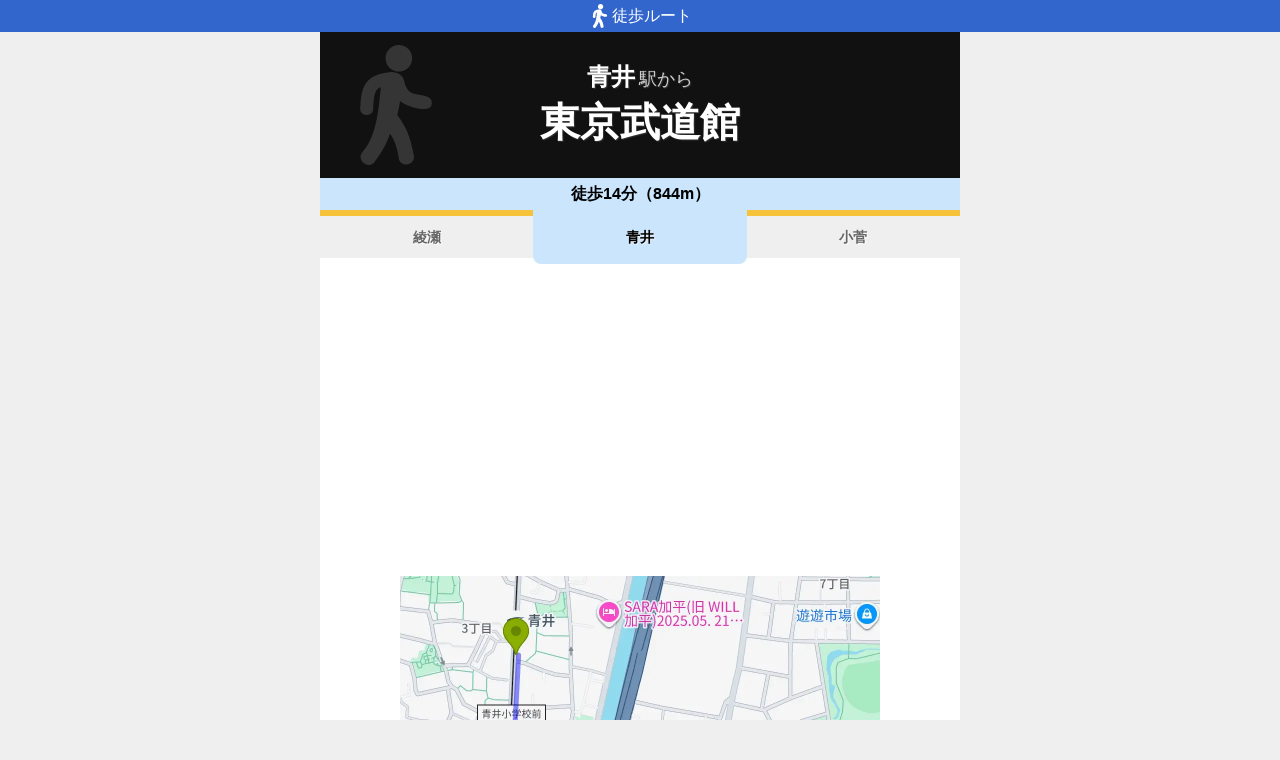

--- FILE ---
content_type: text/html; charset=utf-8
request_url: https://www.music-mdata.com/route/detail/25937/9930906
body_size: 2416
content:
<!DOCTYPE html>
<html lang="ja">

<head>
    <meta charset="utf-8" />
    <meta name="viewport" content="width=device-width, initial-scale=1.0" />
    <title>青井駅から東京武道館へのルートマップ - MDATA</title>
    <link rel="icon" href="/route/img/favicon.ico" sizes="32x32">
    <link rel="icon" href="/route/img/icon.svg" type="image/svg+xml">
    <link rel="apple-touch-icon" href="/route/img/apple-touch-icon.png">
    <link rel="stylesheet" href="/route/css/style.css?v=YaOlnGGVPK4I57kpcKGv8KsERwn2mjSdiLPkPfE-Hto" />
    
    <link rel="stylesheet" href="/route/css/detail.css?v=59x2bg7nsb00Z4d_8EKQe14kEeX-shXagvApPlhvgcQ" />
    <link rel="canonical" href="https://www.music-mdata.com/route/detail/25937/9930906">
    <link rel="preload" href="https://cdn-route.music-mdata.com/25937/9930906/20251016.webp" as="image">
        <meta property="og:type" content="article">
        <meta name="twitter:card" content="summary_large_image">
        <meta name="twitter:site" content="@musicmdata">
        <meta name="twitter:domain" content="navi.music-mdata.com">
        <meta property="og:title" content="青井駅から東京武道館へのルートマップ">
        <meta property="og:description" content="東京武道館（足立区）への「つくばエクスプレス・青井駅」からのルートをご案内します（東京武道館への最寄駅は「綾瀬駅」があります）">
        <meta property="og:url" content="https://www.music-mdata.com/route/detail/25937/9930906">
        <meta property="og:image" content="https://cdn-route.music-mdata.com/25937/9930906/20251016.webp">
    <meta name="description" content="東京武道館（足立区）への「つくばエクスプレス・青井駅」からのルートをご案内します（東京武道館への最寄駅は「綾瀬駅」があります）">

    <script async src="https://pagead2.googlesyndication.com/pagead/js/adsbygoogle.js?client=ca-pub-6859064912170178" crossorigin="anonymous"></script>
</head>

<body>
    <div b-cvjefau88h class="top-bar"><i b-cvjefau88h class="walking-icon"></i>徒歩ルート</div>
    <div b-cvjefau88h class="container">
        
<div class="detail-header">
    <h2 class="sub">青井<span class="small">駅から</span></h2>
    <h1 class="title small"> 東京武道館</h1>
    <div class=" place-bg">
    </div>
</div>
<nav class="navi-tabs">
    <div class="top">徒歩14分（844m）</div>
    <div class="tabs">
            <a href="/route/detail/25937/1132006" class="li tab">
                綾瀬
            </a>
            <a href="/route/detail/25937/9930906" class="li tab-current">
                青井
            </a>
            <a href="/route/detail/25937/2100210" class="li tab">
                小菅
            </a>
    </div>
</nav>

<main>
    <div class="ad-sense-display">
        <ins class="adsbygoogle" style="display:block" data-ad-client="ca-pub-6859064912170178" data-ad-slot="8903380622" data-ad-format="auto" data-full-width-responsive="true" data-adtest="off"></ins>
        <script>
            (adsbygoogle = window.adsbygoogle || []).push({});
        </script>
</div>
    <div class="map-container">
        <div class="map">
            <img src="https://cdn-route.music-mdata.com/25937/9930906/20251016.webp" alt="青井駅から東京武道館へのルートマップ地図" class="image" />
        </div>
    </div>
    <div class="mdata-address">
        足立区綾瀬3-20-1
    </div>
    <div class="google-map-link">
        <a class="link" href="https://www.google.co.jp/maps?saddr=35.771782,139.82038&amp;daddr=35.7655459,139.8257193"><i class="marker-icon"></i>Googleマップで経路表示</a>
    </div>
    <div class="ad-sense-display">
        <ins class="adsbygoogle" style="display:block" data-ad-client="ca-pub-6859064912170178" data-ad-slot="8903380622" data-ad-format="auto" data-full-width-responsive="true" data-adtest="off"></ins>
        <script>
            (adsbygoogle = window.adsbygoogle || []).push({});
        </script>
</div>
</main>

<div class="options">
        <a href="https://www.livewalker.com/web/detail/25937" class="label"><i class="icon service-2"></i>施設情報</a>
        <a href="https://zaseki.music-mdata.com/detail/25937/1" class="label"><i class="icon zaseki"></i>座席表</a>
        <a href="https://www.music-mdata.com/panorama/25937" class="label"><i class="icon panorama"></i>360°写真</a>
        <a href="https://gym.music-mdata.com/floor/25937" class="label"><i class="icon gym"></i>フロアマップ</a>
        <a href="https://navi.music-mdata.com/detail/p/25937" class="label"><i class="icon parking"></i>駐車場</a>
</div>



        <nav b-cvjefau88h class="navi-bottom">
            <a href="/route/" class="top-link">
                <span b-cvjefau88h class="logo">MDATA-NAVI</span>
            </a>
        </nav>
    </div>
    <footer b-cvjefau88h class="footer">
        <div b-cvjefau88h class="footer-link">
            <a b-cvjefau88h href="https://www.firewrench.com/terms" class="link">利用規約</a>
            <a b-cvjefau88h href="https://www.firewrench.com/privacy" class="link">広告とプライバシー</a>
            <a b-cvjefau88h href="https://www.firewrench.com/about" class="link">会社案内</a>
        </div>
        <a b-cvjefau88h href="https://www.music-mdata.com/" class="copy">&copy; MUSIC-MDATA</a>
    </footer>
    
    <!-- Google tag (gtag.js) -->
    <script async src="https://www.googletagmanager.com/gtag/js?id=G-15R40HNT4L"></script>
    <script>window.dataLayer = window.dataLayer || [];
        function gtag() { dataLayer.push(arguments); }
        gtag('js', new Date());
        gtag('config', 'G-15R40HNT4L');
    </script>
</body>

</html>

--- FILE ---
content_type: text/html; charset=utf-8
request_url: https://www.google.com/recaptcha/api2/aframe
body_size: 265
content:
<!DOCTYPE HTML><html><head><meta http-equiv="content-type" content="text/html; charset=UTF-8"></head><body><script nonce="x6tndo0B1W7S84y-3Ta8LQ">/** Anti-fraud and anti-abuse applications only. See google.com/recaptcha */ try{var clients={'sodar':'https://pagead2.googlesyndication.com/pagead/sodar?'};window.addEventListener("message",function(a){try{if(a.source===window.parent){var b=JSON.parse(a.data);var c=clients[b['id']];if(c){var d=document.createElement('img');d.src=c+b['params']+'&rc='+(localStorage.getItem("rc::a")?sessionStorage.getItem("rc::b"):"");window.document.body.appendChild(d);sessionStorage.setItem("rc::e",parseInt(sessionStorage.getItem("rc::e")||0)+1);localStorage.setItem("rc::h",'1769270341014');}}}catch(b){}});window.parent.postMessage("_grecaptcha_ready", "*");}catch(b){}</script></body></html>